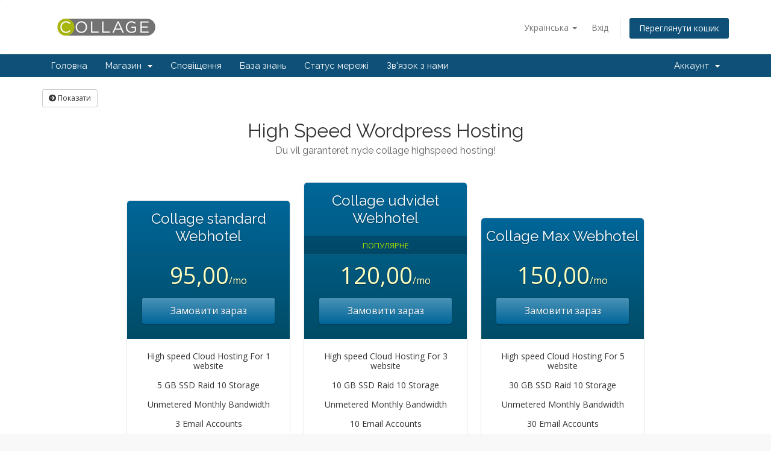

--- FILE ---
content_type: text/html; charset=utf-8
request_url: https://collagehosting.com/billing/index.php?rp=%2Fstore%2Fcollage-cloud-hosting&language=ukranian
body_size: 5465
content:
<!DOCTYPE html>
<html lang="en">
<head>
    <meta charset="utf-8" />
    <meta http-equiv="X-UA-Compatible" content="IE=edge">
    <meta name="viewport" content="width=device-width, initial-scale=1">
    <title>Кошик - Collage Hosting</title>

    <!-- Styling -->
<link href="//fonts.googleapis.com/css?family=Open+Sans:300,400,600|Raleway:400,700" rel="stylesheet">
<link href="/billing/templates/collage/css/all.min.css?v=7b1b26" rel="stylesheet">
<link href="/billing/assets/css/fontawesome-all.min.css" rel="stylesheet">
<link href="/billing/templates/collage/css/custom.css" rel="stylesheet">

<!-- HTML5 Shim and Respond.js IE8 support of HTML5 elements and media queries -->
<!-- WARNING: Respond.js doesn't work if you view the page via file:// -->
<!--[if lt IE 9]>
  <script src="https://oss.maxcdn.com/libs/html5shiv/3.7.0/html5shiv.js"></script>
  <script src="https://oss.maxcdn.com/libs/respond.js/1.4.2/respond.min.js"></script>
<![endif]-->

<script type="text/javascript">
    var csrfToken = 'fa96d5d1e9f2333bc86cba88010e0bc984bc9d2d',
        markdownGuide = 'Керівництво по розмітці',
        locale = 'en',
        saved = 'збережено',
        saving = 'автоматичне збереження',
        whmcsBaseUrl = "/billing",
        requiredText = 'Необхідно',
        recaptchaSiteKey = "";
</script>
<script src="/billing/templates/collage/js/scripts.min.js?v=7b1b26"></script>


    

</head>
<body data-phone-cc-input="1">



<section id="header">
    <div class="container">
        <ul class="top-nav">
                            <li>
                    <a href="#" class="choose-language" data-toggle="popover" id="languageChooser">
                        Українська
                        <b class="caret"></b>
                    </a>
                    <div id="languageChooserContent" class="hidden">
                        <ul>
                                                            <li>
                                    <a href="/billing/index.php?rp=%2Fstore%2Fcollage-cloud-hosting&language=arabic">العربية</a>
                                </li>
                                                            <li>
                                    <a href="/billing/index.php?rp=%2Fstore%2Fcollage-cloud-hosting&language=azerbaijani">Azerbaijani</a>
                                </li>
                                                            <li>
                                    <a href="/billing/index.php?rp=%2Fstore%2Fcollage-cloud-hosting&language=catalan">Català</a>
                                </li>
                                                            <li>
                                    <a href="/billing/index.php?rp=%2Fstore%2Fcollage-cloud-hosting&language=chinese">中文</a>
                                </li>
                                                            <li>
                                    <a href="/billing/index.php?rp=%2Fstore%2Fcollage-cloud-hosting&language=croatian">Hrvatski</a>
                                </li>
                                                            <li>
                                    <a href="/billing/index.php?rp=%2Fstore%2Fcollage-cloud-hosting&language=czech">Čeština</a>
                                </li>
                                                            <li>
                                    <a href="/billing/index.php?rp=%2Fstore%2Fcollage-cloud-hosting&language=danish">Dansk</a>
                                </li>
                                                            <li>
                                    <a href="/billing/index.php?rp=%2Fstore%2Fcollage-cloud-hosting&language=dutch">Nederlands</a>
                                </li>
                                                            <li>
                                    <a href="/billing/index.php?rp=%2Fstore%2Fcollage-cloud-hosting&language=english">English</a>
                                </li>
                                                            <li>
                                    <a href="/billing/index.php?rp=%2Fstore%2Fcollage-cloud-hosting&language=estonian">Estonian</a>
                                </li>
                                                            <li>
                                    <a href="/billing/index.php?rp=%2Fstore%2Fcollage-cloud-hosting&language=farsi">Persian</a>
                                </li>
                                                            <li>
                                    <a href="/billing/index.php?rp=%2Fstore%2Fcollage-cloud-hosting&language=french">Français</a>
                                </li>
                                                            <li>
                                    <a href="/billing/index.php?rp=%2Fstore%2Fcollage-cloud-hosting&language=german">Deutsch</a>
                                </li>
                                                            <li>
                                    <a href="/billing/index.php?rp=%2Fstore%2Fcollage-cloud-hosting&language=hebrew">עברית</a>
                                </li>
                                                            <li>
                                    <a href="/billing/index.php?rp=%2Fstore%2Fcollage-cloud-hosting&language=hungarian">Magyar</a>
                                </li>
                                                            <li>
                                    <a href="/billing/index.php?rp=%2Fstore%2Fcollage-cloud-hosting&language=italian">Italiano</a>
                                </li>
                                                            <li>
                                    <a href="/billing/index.php?rp=%2Fstore%2Fcollage-cloud-hosting&language=macedonian">Macedonian</a>
                                </li>
                                                            <li>
                                    <a href="/billing/index.php?rp=%2Fstore%2Fcollage-cloud-hosting&language=norwegian">Norwegian</a>
                                </li>
                                                            <li>
                                    <a href="/billing/index.php?rp=%2Fstore%2Fcollage-cloud-hosting&language=portuguese-br">Português</a>
                                </li>
                                                            <li>
                                    <a href="/billing/index.php?rp=%2Fstore%2Fcollage-cloud-hosting&language=portuguese-pt">Português</a>
                                </li>
                                                            <li>
                                    <a href="/billing/index.php?rp=%2Fstore%2Fcollage-cloud-hosting&language=romanian">Română</a>
                                </li>
                                                            <li>
                                    <a href="/billing/index.php?rp=%2Fstore%2Fcollage-cloud-hosting&language=russian">Русский</a>
                                </li>
                                                            <li>
                                    <a href="/billing/index.php?rp=%2Fstore%2Fcollage-cloud-hosting&language=spanish">Español</a>
                                </li>
                                                            <li>
                                    <a href="/billing/index.php?rp=%2Fstore%2Fcollage-cloud-hosting&language=swedish">Svenska</a>
                                </li>
                                                            <li>
                                    <a href="/billing/index.php?rp=%2Fstore%2Fcollage-cloud-hosting&language=turkish">Türkçe</a>
                                </li>
                                                            <li>
                                    <a href="/billing/index.php?rp=%2Fstore%2Fcollage-cloud-hosting&language=ukranian">Українська</a>
                                </li>
                                                    </ul>
                    </div>
                </li>
                                        <li>
                    <a href="/billing/clientarea.php">Вхід</a>
                </li>
                                <li class="primary-action">
                    <a href="/billing/cart.php?a=view" class="btn">
                        Переглянути кошик
                    </a>
                </li>
                                </ul>

                    <a href="https://collagehosting.com" class="logo"><img src="/billing/assets/img/logo.png" alt="Collage Hosting"></a>
        
    </div>
</section>

<section id="main-menu">

    <nav id="nav" class="navbar navbar-default navbar-main" role="navigation">
        <div class="container">
            <!-- Brand and toggle get grouped for better mobile display -->
            <div class="navbar-header">
                <button type="button" class="navbar-toggle" data-toggle="collapse" data-target="#primary-nav">
                    <span class="sr-only">Toggle navigation</span>
                    <span class="icon-bar"></span>
                    <span class="icon-bar"></span>
                    <span class="icon-bar"></span>
                </button>
            </div>

            <!-- Collect the nav links, forms, and other content for toggling -->
            <div class="collapse navbar-collapse" id="primary-nav">

                <ul class="nav navbar-nav">

                        <li menuItemName="Home" class="" id="Primary_Navbar-Home">
        <a href="https://collagehosting.com">
                        Головна
                                </a>
            </li>
    <li menuItemName="Store" class="dropdown" id="Primary_Navbar-Store">
        <a class="dropdown-toggle" data-toggle="dropdown" href="#">
                        Магазин
                        &nbsp;<b class="caret"></b>        </a>
                    <ul class="dropdown-menu">
                            <li menuItemName="Browse Products Services" id="Primary_Navbar-Store-Browse_Products_Services">
                    <a href="/billing/index.php?rp=/store">
                                                Переглянути всі
                                            </a>
                </li>
                            <li menuItemName="Shop Divider 1" class="nav-divider" id="Primary_Navbar-Store-Shop_Divider_1">
                    <a href="">
                                                -----
                                            </a>
                </li>
                            <li menuItemName="Collage Cloud hosting" id="Primary_Navbar-Store-Collage_Cloud_hosting">
                    <a href="/billing/index.php?rp=/store/collage-cloud-hosting">
                                                Collage Cloud hosting
                                            </a>
                </li>
                            <li menuItemName="Register a New Domain" id="Primary_Navbar-Store-Register_a_New_Domain">
                    <a href="/billing/cart.php?a=add&domain=register">
                                                Зареєструвати домен
                                            </a>
                </li>
                            <li menuItemName="Transfer a Domain to Us" id="Primary_Navbar-Store-Transfer_a_Domain_to_Us">
                    <a href="/billing/cart.php?a=add&domain=transfer">
                                                Перенести домен до нас
                                            </a>
                </li>
                        </ul>
            </li>
    <li menuItemName="Announcements" class="" id="Primary_Navbar-Announcements">
        <a href="/billing/index.php?rp=/announcements">
                        Сповіщення
                                </a>
            </li>
    <li menuItemName="Knowledgebase" class="" id="Primary_Navbar-Knowledgebase">
        <a href="/billing/index.php?rp=/knowledgebase">
                        База знань
                                </a>
            </li>
    <li menuItemName="Network Status" class="" id="Primary_Navbar-Network_Status">
        <a href="/billing/serverstatus.php">
                        Статус мережі
                                </a>
            </li>
    <li menuItemName="Contact Us" class="" id="Primary_Navbar-Contact_Us">
        <a href="/billing/contact.php">
                        Зв'язок з нами
                                </a>
            </li>

                </ul>

                <ul class="nav navbar-nav navbar-right">

                        <li menuItemName="Account" class="dropdown" id="Secondary_Navbar-Account">
        <a class="dropdown-toggle" data-toggle="dropdown" href="#">
                        Аккаунт
                        &nbsp;<b class="caret"></b>        </a>
                    <ul class="dropdown-menu">
                            <li menuItemName="Login" id="Secondary_Navbar-Account-Login">
                    <a href="/billing/clientarea.php">
                                                Вхід
                                            </a>
                </li>
                            <li menuItemName="Divider" class="nav-divider" id="Secondary_Navbar-Account-Divider">
                    <a href="">
                                                -----
                                            </a>
                </li>
                            <li menuItemName="Forgot Password?" id="Secondary_Navbar-Account-Forgot_Password?">
                    <a href="/billing/index.php?rp=/password/reset">
                                                Забули пароль?
                                            </a>
                </li>
                        </ul>
            </li>

                </ul>

            </div><!-- /.navbar-collapse -->
        </div>
    </nav>

</section>



<section id="main-body">
    <div class="container">
        <div class="row">

                <!-- Container for main page display content -->
        <div class="col-xs-12 main-content">
            

<!-- Product Recommendations CSS -->
<link type="text/css" rel="stylesheet" href="/billing/assets/css/recommendations.min.css" property="stylesheet" />
<!-- Core CSS -->
<link rel="stylesheet" type="text/css" href="/billing/templates/orderforms/premium_comparison/css/style.css" property="stylesheet" />
<script>
jQuery(document).ready(function () {
    jQuery('#btnShowSidebar').click(function () {
        if (jQuery(".product-selection-sidebar").is(":visible")) {
            jQuery('.row-product-selection').css('left','0');
            jQuery('.product-selection-sidebar').fadeOut();
            jQuery('#btnShowSidebar').html('<i class="fas fa-arrow-circle-right"></i> Показати');
        } else {
            jQuery('.product-selection-sidebar').fadeIn();
            jQuery('.row-product-selection').css('left','300px');
            jQuery('#btnShowSidebar').html('<i class="fas fa-arrow-circle-left"></i> Сгорнути');
        }
    });
});
</script>

    <button type="button" class="btn btn-default btn-sm" id="btnShowSidebar">
        <i class="fas fa-arrow-circle-right"></i>
        Показати
    </button>

<div class="row row-product-selection">
    <div class="col-md-3 sidebar product-selection-sidebar" id="premiumComparisonSidebar">
            <div menuItemName="Categories" class="panel card card-sidebar mb-3 panel-sidebar">
        <div class="panel-heading card-header">
            <h3 class="panel-title">
                                    <i class="fas fa-shopping-cart"></i>&nbsp;
                
                Категорії

                
                <i class="fas fa-chevron-up card-minimise panel-minimise pull-right float-right"></i>
            </h3>
        </div>

        
                    <div class="list-group collapsable-card-body">
                                                            <a menuItemName="Collage Cloud hosting" href="/billing/index.php?rp=/store/collage-cloud-hosting" class="list-group-item list-group-item-action" id="Secondary_Sidebar-Categories-Collage_Cloud_hosting">
                            
                            Collage Cloud hosting

                                                    </a>
                                                </div>
        
            </div>

        <div menuItemName="Actions" class="panel card card-sidebar mb-3 panel-sidebar">
        <div class="panel-heading card-header">
            <h3 class="panel-title">
                                    <i class="fas fa-plus"></i>&nbsp;
                
                Дії

                
                <i class="fas fa-chevron-up card-minimise panel-minimise pull-right float-right"></i>
            </h3>
        </div>

        
                    <div class="list-group collapsable-card-body">
                                                            <a menuItemName="Domain Registration" href="/billing/cart.php?a=add&domain=register" class="list-group-item list-group-item-action" id="Secondary_Sidebar-Actions-Domain_Registration">
                                                            <i class="fas fa-globe fa-fw"></i>&nbsp;
                            
                            Зареєструвати домен

                                                    </a>
                                                                                <a menuItemName="Domain Transfer" href="/billing/cart.php?a=add&domain=transfer" class="list-group-item list-group-item-action" id="Secondary_Sidebar-Actions-Domain_Transfer">
                                                            <i class="fas fa-share fa-fw"></i>&nbsp;
                            
                            Перенесення домену

                                                    </a>
                                                                                <a menuItemName="View Cart" href="/billing/cart.php?a=view" class="list-group-item list-group-item-action" id="Secondary_Sidebar-Actions-View_Cart">
                                                            <i class="fas fa-shopping-cart fa-fw"></i>&nbsp;
                            
                            Переглянути кошик

                                                    </a>
                                                </div>
        
            </div>

        </div>
    <div class="col-md-12">

        <div id="order-premium_comparison">
            <div class="main-container price-01">
                <div class="txt-center">
                    <h3 id="headline" class="font-size-24">
                                                    High Speed Wordpress Hosting
                                            </h3>
                                            <h5 id="tagline">
                            Du vil garanteret nyde collage highspeed hosting!
                        </h5>
                                                        </div>
                <div id="products" class="price-table-container">
                    <ul>
                                                                                <li id="product1">
                                <div class="price-table">
                                    <div class="top-head">
                                        <div class="top-area">
                                            <h4 id="product1-name">Collage standard Webhotel</h4>
                                        </div>
                                                                                
                                        <div class="price-area">
                                            <div class="price" id="product1-price">
                                                                                                                                                        <span>95,00</span>/mo
                                                    <br>
                                                                                                                                                </div>
                                                                                            <a href="/billing/index.php?rp=/store/collage-cloud-hosting/collage-standard-webhotel" class="order-button" id="product1-order-button">
                                                    Замовити зараз
                                                </a>
                                            
                                        </div>
                                    </div>
                                    <ul>
                                                                                    <li id="product1-description">
                                                High speed Cloud Hosting For 1 website<br><br />
5 GB SSD Raid 10 Storage<br><br />
Unmetered Monthly Bandwidth<br><br />
3 Email Accounts<br><br />
Litespeed Webserver ( Up to 10x Faster Than Apache)<br><br />
Litespeed Wordpress Cache<br><br />
<strong>Free & Auto SSL</strong><br><br />
Cloudflare w/Railgun<br><br />
Free Nightly Backups<br><br />

                                            </li>
                                                                            </ul>
                                </div>
                            </li>
                                                                                <li id="product3">
                                <div class="price-table">
                                    <div class="top-head">
                                        <div class="top-area">
                                            <h4 id="product3-name">Collage udvidet Webhotel</h4>
                                        </div>
                                                                                                                            <div class="popular-plan">
                                                ПОПУЛЯРНЕ
                                            </div>
                                        
                                        <div class="price-area">
                                            <div class="price" id="product3-price">
                                                                                                                                                        <span>120,00</span>/mo
                                                    <br>
                                                                                                                                                </div>
                                                                                            <a href="/billing/index.php?rp=/store/collage-cloud-hosting/collage-udvidet-webhotel" class="order-button" id="product3-order-button">
                                                    Замовити зараз
                                                </a>
                                            
                                        </div>
                                    </div>
                                    <ul>
                                                                                    <li id="product3-description">
                                                High speed Cloud Hosting For 3 website<br><br />
10 GB SSD Raid 10 Storage<br><br />
Unmetered Monthly Bandwidth<br><br />
10 Email Accounts<br><br />
Litespeed Webserver ( Up to 10x Faster Than Apache)<br><br />
Litespeed Wordpress Cache<br><br />
<strong>Free & Auto SSL</strong><br><br />
Cloudflare w/Railgun<br><br />
Free Nightly Backups<br><br />

                                            </li>
                                                                            </ul>
                                </div>
                            </li>
                                                                                <li id="product2">
                                <div class="price-table">
                                    <div class="top-head">
                                        <div class="top-area">
                                            <h4 id="product2-name">Collage Max Webhotel</h4>
                                        </div>
                                                                                
                                        <div class="price-area">
                                            <div class="price" id="product2-price">
                                                                                                                                                        <span>150,00</span>/mo
                                                    <br>
                                                                                                                                                </div>
                                                                                            <a href="/billing/index.php?rp=/store/collage-cloud-hosting/collage-max-webhotel" class="order-button" id="product2-order-button">
                                                    Замовити зараз
                                                </a>
                                            
                                        </div>
                                    </div>
                                    <ul>
                                                                                    <li id="product2-description">
                                                High speed Cloud Hosting For 5 website<br><br />
30 GB SSD Raid 10 Storage<br><br />
Unmetered Monthly Bandwidth<br><br />
30 Email Accounts<br><br />
Litespeed Webserver ( Up to 10x Faster Than Apache)<br><br />
Litespeed Wordpress Cache<br><br />
<strong>Free & Auto SSL</strong><br><br />
Cloudflare w/Railgun<br><br />
Free Nightly Backups<br><br />

                                            </li>
                                                                            </ul>
                                </div>
                            </li>
                                            </ul>
                </div>
            </div>
                    </div>

    </div>
</div>

<div class="modal fade" id="recommendationsModal" tabindex="-1" role="dialog">
    <div class="modal-dialog" role="document">
        <div class="modal-content">
            <div class="modal-header">
                <h4 class="float-left pull-left">
                                            Додано в кошик
                                    </h4>
                <button type="button" class="close" data-dismiss="modal" aria-label="Close"><span aria-hidden="true">&times;</span></button>
                <div class="clearfix"></div>
            </div>
            <div class="modal-body">
                <div class="product-recommendations-container">
    <div class="product-recommendations">
                    <p>Виходячи з цього продукту, ми рекомендуємо:</p>
                    </div>
</div>
            </div>
            <div class="modal-footer">
                <a class="btn btn-primary" href="#" id="btnContinueRecommendationsModal" data-dismiss="modal" role="button">
                    <span class="w-hidden hidden"><i class="fas fa-spinner fa-spin"></i>&nbsp;</span>Продовжувати
                </a>
            </div>
        </div>
    </div>
    <div class="product-recommendation clonable w-hidden hidden">
        <div class="header">
            <div class="cta">
                <div class="price">
                    <span class="w-hidden hidden">Безкоштовно!</span>
                    <span class="breakdown-price"></span>
                    <span class="setup-fee"><small>&nbsp;Вартість встановлення</small></span>
                </div>
                <button type="button" class="btn btn-sm btn-add">
                    <span class="text">Додати у кошик</span>
                    <span class="arrow"><i class="fas fa-chevron-right"></i></span>
                </button>
            </div>
            <div class="expander">
                <i class="fas fa-chevron-right rotate" data-toggle="tooltip" data-placement="right" title="Натисніть, щоб дізнатися більше."></i>
            </div>
            <div class="content">
                <div class="headline truncate"></div>
                <div class="tagline truncate">
                    Опис (слоган) недоступний для цього продукту.
                </div>
            </div>
        </div>
        <div class="body clearfix"><p></p></div>
    </div>
</div>

<script src="/billing/assets/js/whmcs/recommendations.min.js"></script>

<p style="text-align:center;">Powered by <a href="https://www.whmcs.com/" target="_blank">WHMCompleteSolution</a></p>
                </div><!-- /.main-content -->
                            <div class="clearfix"></div>
        </div>
    </div>
</section>

<section id="footer">
    <div class="container">
        <a href="#" class="back-to-top"><i class="fas fa-chevron-up"></i></a>
        <p>Авторське право &copy; 2026 Collage Hosting. Всі права захищені.</p>
    </div>
</section>

<div class="modal system-modal fade" id="modalAjax" tabindex="-1" role="dialog" aria-hidden="true">
    <div class="modal-dialog">
        <div class="modal-content panel-primary">
            <div class="modal-header panel-heading">
                <button type="button" class="close" data-dismiss="modal">
                    <span aria-hidden="true">&times;</span>
                    <span class="sr-only">Закрити тікет</span>
                </button>
                <h4 class="modal-title"></h4>
            </div>
            <div class="modal-body panel-body">
                Завантаження...
            </div>
            <div class="modal-footer panel-footer">
                <div class="pull-left loader">
                    <i class="fas fa-circle-notch fa-spin"></i>
                    Завантаження...
                </div>
                <button type="button" class="btn btn-default" data-dismiss="modal">
                    Закрити тікет
                </button>
                <button type="button" class="btn btn-primary modal-submit">
                    Відправити
                </button>
            </div>
        </div>
    </div>
</div>

<form action="#" id="frmGeneratePassword" class="form-horizontal">
    <div class="modal fade" id="modalGeneratePassword">
        <div class="modal-dialog">
            <div class="modal-content panel-primary">
                <div class="modal-header panel-heading">
                    <button type="button" class="close" data-dismiss="modal" aria-label="Close"><span aria-hidden="true">&times;</span></button>
                    <h4 class="modal-title">
                        Створити пароль
                    </h4>
                </div>
                <div class="modal-body">
                    <div class="alert alert-danger hidden" id="generatePwLengthError">
                        Будь ласка, введіть число від 8 до 64 для довжини пароля
                    </div>
                    <div class="form-group">
                        <label for="generatePwLength" class="col-sm-4 control-label">Довжина пароля</label>
                        <div class="col-sm-8">
                            <input type="number" min="8" value="12" step="1" class="form-control input-inline input-inline-100" id="inputGeneratePasswordLength">
                        </div>
                    </div>
                    <div class="form-group">
                        <label for="generatePwOutput" class="col-sm-4 control-label">Створений пароль</label>
                        <div class="col-sm-8">
                            <input type="text" class="form-control" id="inputGeneratePasswordOutput">
                        </div>
                    </div>
                    <div class="row">
                        <div class="col-sm-8 col-sm-offset-4">
                            <button type="submit" class="btn btn-default btn-sm">
                                <i class="fa fa-plus fa-fw"></i>
                                Створити новий пароль
                            </button>
                            <button type="button" class="btn btn-default btn-sm copy-to-clipboard" data-clipboard-target="#inputGeneratePasswordOutput">
                                <img src="assets/img/clippy.svg" alt="Copy to clipboard" width="15">
                                Копіювати
                            </button>
                        </div>
                    </div>
                </div>
                <div class="modal-footer">
                    <button type="button" class="btn btn-default" data-dismiss="modal">
                        Закрити тікет
                    </button>
                    <button type="button" class="btn btn-primary" id="btnGeneratePasswordInsert" data-clipboard-target="#inputGeneratePasswordOutput">
                        Скопіюйте в буфер обміну та вставте
                    </button>
                </div>
            </div>
        </div>
    </div>
</form>



</body>
</html>


--- FILE ---
content_type: text/css
request_url: https://collagehosting.com/billing/templates/collage/css/custom.css
body_size: -80
content:
/* *****************************************************

    ** Custom Stylesheet **

    Any custom styling you want to apply should be
    defined here.

***************************************************** */

section#header .logo img {
margin-left: 24px;
margin-top: 20px;
margin-bottom: 20px;
padding: 0;
max-height: 50px;
vertical-align: middle;
}

ul.top-nav {
float: right;
margin-top: 20px;
padding-left: 0;
margin-bottom: 0;
list-style: none;
white-space: nowrap;
}